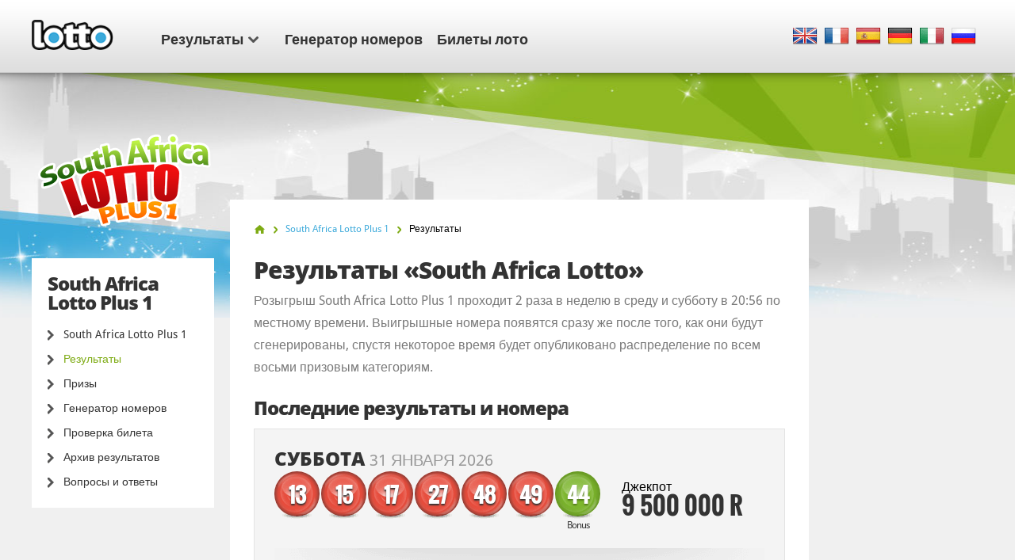

--- FILE ---
content_type: text/html; charset=utf-8
request_url: https://www.lotto.net/ru/lotto-plus-1-afrika/rezultaty
body_size: 7291
content:

<!DOCTYPE html>
<html lang="ru">
<head>

	<meta charset="utf-8">
	<meta http-equiv="X-UA-Compatible" content="IE=edge">
	<title>Результаты South Africa Lotto Plus 1</title>
	<meta name="description" content="Ознакомьтесь с последними результатами South Africa Lotto Plus 1 здесь, а также с распределением призов South Africa Lotto Plus 1, приблизительными размерами джекпотов и архивом предыдущих результатов.">
	<meta name="keywords" content="результаты south africa lotto plus 1, архив результатов южноафриканского лото, выигрышные номера южноафриканского лото">
	<meta name="viewport" content="width=device-width, initial-scale=1">
	<meta name="dcterms.rightsHolder" content="Copyright &copy; 2026 - Lotto.net">
	<meta name="y_key" content="b413088734a1c48c">
	<meta name="msvalidate.01" content="57E4857C645F0703AD614D7597977E34">

	
		<meta property="og:title" content="Результаты South Africa Lotto Plus 1">
		<meta property="og:description" content="Ознакомьтесь с последними результатами South Africa Lotto Plus 1 здесь, а также с распределением призов South Africa Lotto Plus 1, приблизительными размерами джекпотов и архивом предыдущих результатов.">
		<meta property="og:type" content="website">
		<meta property="og:url" content="https://www.lotto.net/ru/lotto-plus-1-afrika/rezultaty">
		<meta property="og:site_name" content="Lotto.net">	
		<meta property="og:image" content="https://www.lotto.net/images/ogimage/default.jpg">
	<link rel="alternate" hreflang="x-default" href="https://www.lotto.net/south-africa-lotto-plus-1/results">
<link rel="alternate" hreflang="fr" href="https://www.lotto.net/fr/loto-plus-1-sud-africain/resultats">
<link rel="alternate" hreflang="es" href="https://www.lotto.net/es/loto-plus-1-de-sudafrica/resultados">
<link rel="alternate" hreflang="de" href="https://www.lotto.net/de/sudafrikanisches-lotto-plus-1/ergebnisse">
<link rel="alternate" hreflang="it" href="https://www.lotto.net/it/lotto-plus-1-sudafrica/risultati">
<link rel="alternate" hreflang="ru" href="https://www.lotto.net/ru/lotto-plus-1-afrika/rezultaty">

	
	<link href="/css/desktop?v=KnwE_UymCbpzBphJFoqAVdn-v074pOYx5hg5kxSVYuk1" rel="stylesheet"/>

	
	
	<link rel="apple-touch-icon" href="/apple-touch-icon.png">
	<link rel="shortcut icon" href="/favicon.ico" type="image/x-icon">

	

	<script>
		function changeLang(targ,selObj,restore){eval(targ+".location='"+selObj.options[selObj.selectedIndex].value+"'"); if (restore) selObj.selectedIndex=0;}
		function addLoadEvent(n) { if (window.addEventListener) window.addEventListener("load", n, !1); else if (window.attachEvent) window.attachEvent("onload", n); else { var d = window.onload; window.onload = function () { d && d(), n() } } }
	</script>

	<script async src="https://www.googletagmanager.com/gtag/js?id=G-9YGYWG90CN"></script>
	<script>
		window.dataLayer=window.dataLayer||[];
		function gtag(){dataLayer.push(arguments);}
		gtag('js',new Date());
		gtag('config','G-9YGYWG90CN');
	</script>
	
	<script async src="https://pagead2.googlesyndication.com/pagead/js/adsbygoogle.js?client=ca-pub-5611822484903645"
     crossorigin="anonymous"></script>
	 
	 <script type="text/javascript">
    (function(c,l,a,r,i,t,y){
        c[a]=c[a]||function(){(c[a].q=c[a].q||[]).push(arguments)};
        t=l.createElement(r);t.async=1;t.src="https://www.clarity.ms/tag/"+i;
        y=l.getElementsByTagName(r)[0];y.parentNode.insertBefore(t,y);
    })(window, document, "clarity", "script", "rr4xwuf9qs");
</script>
	
</head>
<body class="theme theme334">



<header>

	<div class="col-12">
		
		<a href="/ru/" title="Lotto.net"><img src="/images/logo.png" alt="Lotto.net Logo" class="logo"></a>
		
		
	
		<nav class="sideMenu" id="sideMenu">
			<ul>
				
				<li id="sub" class="elem2">
					<a href="/ru/rezultaty" title="Результаты лото">Результаты<span class="icon"></span></a>
					
					<div class="mega-menu">
						<div class="nav-column elem1">
							<div class="title">Северная Америка</div>
							<ul>
								<li><a href="/ru/powerball/rezultaty" title="Результаты американской лотереи «Powerball»">Лото Пауербол</a></li>
								<li><a href="/ru/megamilliony/rezultaty" title="Результаты лотереи «Mega Millions»">Мегамиллионы</a></li>
								<li><a href="/ru/lotto-america/rezultaty" title="Результаты лотереи «Lotto America»">Lotto America</a></li>
								<li><a href="/ru/loto-new-york/rezultaty" title="Счастливые числа лотереи «New York Lotto»">Нью-Йорк лото</a></li>
								<li><a href="/ru/loto-kanada-6-49/rezultaty" title="Результаты лотереи «Canada Lotto 6/49»">Лото Канада 6/49</a></li>
								<li><a href="/ru/loto-florida/rezultaty" title="Результаты лотереи «Florida Lotto»">Florida Lotto</a></li>
							</ul>
							<ul>
								<li><a href="/ru/loto-kanada-maks/rezultaty" title="Результаты лотереи «Canada Lotto Max»">Лото Канада Макс</a></li>
								<li><a href="/ru/super-loto-kaliforniya/rezultaty" title="Результаты «California Super Lotto»">Калифорния супер лото</a></li>
								<li><a href="/ru/loto-illinois/rezultaty" title="Результаты лотереи «Illinois Lotto»">Illinois Lotto</a></li>
								<li><a href="/ru/loto-texas/rezultaty" title="Результаты лотереи «Texas Lotto»">Texas Lotto</a></li>
								<li><a href="/ru/new-jersey-cash-5/rezultaty" title="Результаты «New Jersey Cash 5»">New Jersey Cash 5</a></li>
								<li><a href="/ru/new-jersey-pick-6/rezultaty" title="Результаты лотереи «New Jersey Pick 6»">New Jersey Pick 6</a></li>
								<li><a href="/ru/michigan-lotto-47/rezultaty" title="Результаты Michigan Lotto 47">Michigan Lotto 47</a></li>
								<li><a href="/ru/michigan-fantasy-5/rezultaty" title="Результаты Michigan Fantasy 5">Michigan Fantasy 5</a></li>
							</ul>
						</div>
						<div class="nav-column elem2">
							<div class="title">Европа</div>
							<ul>
								<li><a href="/ru/evromilliony/rezultaty" title="Результаты лотереи «EuroMillions»">ЕвроМиллионы</a></li>
								<li><a href="/ru/evrodzhekpot/rezultaty" title="Результаты лотереи «Eurojackpot»">ЕвроДжекпот</a></li>
								<li><a href="/ru/irlandskoe-loto/rezultaty" title="Результаты ирландской лотереи">Ирландское лото</a></li>
								<li><a href="/ru/britanskoe-loto/rezultaty" title="Результаты британской национальной лотереи">Британское национальное лото</a></li>
							</ul>
							<ul>
								<li><a href="/ru/francuzskoe-loto/rezultaty" title="Результаты французского лото">Французское лото</a></li>
								<li><a href="/ru/superenalotto/rezultaty" title="Результаты итальянской лотереи «SuperEnalotto»">Супереналотто</a></li>
								<li><a href="/ru/nemeckoe-loto/rezultaty" title="Результаты немецкого лото">Немецкая лотерея</a></li>
								<li><a href="/ru/el-gordo-de-navidad/rezultaty" title="Результаты лотереи «Эль Гордо де Навидад» ">Эль Гордо де Навидад</a></li>
							</ul>
						</div>
						<div class="nav-column elem3">
							<div class="title">Австралия</div>
							<ul>
								<li><a href="/ru/powerball-avstraliya/rezultaty" title="Результаты лотереи «Australia Powerball»">Лото Пауербол Австралия</a></li>
								<li><a href="/ru/oz-loto/rezultaty" title="Результаты «OZ Lotto»">Оз лото</a></li>
								<li><a href="/ru/avstralijskoe-weekday-windfall/rezultaty" title="Результаты австралийской Weekday Windfall">Weekday Windfall</a></li>
								<li><a href="/ru/avstralijskoe-loto-subbota/rezultaty" title="Результаты австралийской лотерии по субботам">Лото Австралии<br> по субботам</a></li>
							</ul>
							<ul>
								<li><a href="/ru/powerball-novaya-zelandiya/rezultaty" title="Результаты лотереи «New Zealand Powerball»">Пауербол Новая Зеландия</a></li>
								<li><a href="/ru/loto-novaya-zelandiya/rezultaty" title="Результаты лотереи «New Zealand Lotto»">Лото<br> Новая Зеландия</a></li>
							</ul>
						</div>
						<div class="nav-column elem4">
							<div class="title">Африка</div>
							<ul>
								<li><a href="/ru/powerball-afrika/rezultaty" title="Результаты лотереи «South Africa Powerball»">Лото Пауербол ЮАР</a></li>
								<li><a href="/ru/powerball-plus-afrika/rezultaty" title="Результаты лотереи «South Africa Powerball Plus»">Powerball Plus ЮАР</a></li>
								<li><a href="/ru/lotto-afrika/rezultaty" title="Результаты лотереи «South Africa Lotto»">Лото ЮАР</a></li>
								<li><a href="/ru/lotto-plus-1-afrika/rezultaty" title="Результаты лотереи «South Africa Lotto Plus 1»">Лото ЮАР Plus 1</a></li>
								<li><a href="/ru/lotto-plus-2-afrika/rezultaty" title="Результаты лотереи «South Africa Lotto Plus 2»">Лото ЮАР Plus 2</a></li>
								<li><a href="/ru/raffle-afrika/rezultaty" title="Результаты лотереи «South Africa Raffle»">Raffle ЮАР</a></li>
								<li><a href="/ru/daily-lotto-afrika/rezultaty" title="Результаты лотереи «South Africa Daily Lotto»">ЮАР Daily Lotto</a></li>
							</ul>
							<div class="title sub-elem1">Южная Америка</div>
							<ul>
								<li><a href="/ru/megasena-braziliya/rezultaty" title="Результаты лотереи «Mega-Sena»">Мегасена Бразилия</a></li>
							</ul>
						</div>
					</div>
				</li>
				<li class="elem-sub" style="display:none"></li>
				
				<li class="elem5"><a href="/ru/generator-nomerov" title="Генератор случайных лото номеров">Генератор номеров</a></li>
				<li class="elem7"><a href="/ru/bilety-loto" title="Лотерейные билеты">Билеты лото</a></li>
			</ul>
		</nav>

		
		
			<div class="languages">
				<ul class="dropdown-menu" role="menu">
					<li class="en"><a href="/south-africa-lotto-plus-1/results" title="View this page in English" class="en"><span>EN</span></a></li><li class="fr"><a href="/fr/loto-plus-1-sud-africain/resultats" title="Voir cette page en français" class="fr"><span>FR</span></a></li><li class="es"><a href="/es/loto-plus-1-de-sudafrica/resultados" title="Ver esta página en español" class="es"><span>ES</span></a></li><li class="de"><a href="/de/sudafrikanisches-lotto-plus-1/ergebnisse" title="Sehen Sie diese Seite in Deutsch" class="de"><span>DE</span></a></li><li class="it"><a href="/it/lotto-plus-1-sudafrica/risultati" title="Visualizza cuesta pagina in italiano" class="it"><span>IT</span></a></li><li class="ru"><a href="/ru/lotto-plus-1-afrika/rezultaty" title="Посмотреть страницу на русском языке" class="ru"><span>RU</span></a></li>
				</ul>
			</div>
			
		

	</div>

	

</header>

<div class="col-12">
<div class="sidebar">
			<img class="side-logo" alt="South Africa Lotto Plus 1" src="/images/logos/big/south-africa-lotto-plus-1.png">
		
		
		<div class="menu elem1" id="lotterySpecificMenu">
			<div class="title">South Africa Lotto Plus 1</div>
			
			<div class="subMenu">
				<ul>
					<li>
						<a href="/ru/lotto-plus-1-afrika" title="South Africa Lotto Plus 1">South Africa Lotto Plus 1</a>
					</li>
					<li class="active">
						<a href="/ru/lotto-plus-1-afrika/rezultaty" title="Результаты лотереи South Africa Lotto Plus 1">Результаты</a>
					</li>
					
						<li>
							<a href="/ru/lotto-plus-1-afrika/prizy" title="Призы лотереи South Africa Lotto Plus 1">Призы</a>
						</li>
					
						<li>
							<a href="/ru/lotto-plus-1-afrika/generator-nomerov" title="Генератор случайных South Africa Lotto Plus 1">Генератор номеров</a>
						</li>
						<li>
							<a href="/ru/lotto-plus-1-afrika/rezultaty/proverka" title="South Africa Lotto Plus 1 Проверка билета">Проверка билета</a>
						</li>
					
						<li>
							<a href="/ru/lotto-plus-1-afrika/rezultaty/2026" title="Архив результатов South Africa Lotto Plus 1">Архив результатов</a>
						</li>
					
						<li>
							<a href="/ru/lotto-plus-1-afrika/chavo" title="Часто задаваемые вопросы о South Africa Lotto Plus 1">Вопросы и ответы</a>
						</li>
					
				</ul>
			</div>
		</div>
	
	</div>

<div id="content">

	<ol id="breadcrumb" itemscope itemtype="http://schema.org/BreadcrumbList">
		<li itemprop="itemListElement" itemscope itemtype="http://schema.org/ListItem"><a href="/ru/" title="Лото" itemprop="item"><span itemprop="name">Главная</span></a><meta itemprop="position" content="1"></li>
		<li itemprop="itemListElement" itemscope itemtype="http://schema.org/ListItem"><a href="/ru/lotto-plus-1-afrika" title="South Africa Lotto Plus 1" itemprop="item"><span itemprop="name">South Africa Lotto Plus 1</span></a><meta itemprop="position" content="2"></li>
		<li>Результаты</li> 
	</ol>

	<h1>Результаты «South Africa Lotto»</h1>

	<p>Розыгрыш South Africa Lotto Plus 1 проходит 2 раза в неделю в среду и субботу в 20:56 по местному времени. Выигрышные номера появятся сразу же после того, как они будут сгенерированы, спустя некоторое время будет опубликовано распределение по всем восьми призовым категориям.</p>

	<h2>Последние результаты и номера</h2>
	
	

		<div class="results-big">

			<div class="row-1">
				<div class="date">суббота <span>31 января 2026</span></span></div>
			</div>

			<div class="row-2">

				<ul class="balls">
					
						<li class="ball ball"><span>13</span><div></div></li>
					
						<li class="ball ball"><span>15</span><div></div></li>
					
						<li class="ball ball"><span>17</span><div></div></li>
					
						<li class="ball ball"><span>27</span><div></div></li>
					
						<li class="ball ball"><span>48</span><div></div></li>
					
						<li class="ball ball"><span>49</span><div></div></li>
					
						<li class="ball bonus-ball"><span>44</span><div>Bonus </div></li>
					
				</ul>

				<div class="jackpot">
					<div class="elem1">Джекпот <span>9 500 000 R</span></div>
				</div>

			</div>

			<div class="row-3">
				<div class="title">Есть победители?</div>
				<p>Количество победителей в етом тираже: <strong>328 224</strong>. Узнаете, если бы вы выиграли!</p>
				<a href="/ru/lotto-plus-1-afrika/rezultaty/janvarya-31-2026" title="Подробнее о тираже South Africa Lotto Plus 1 за суббота - 31 января 2026" class="btn">Распределение призов</a>
			</div>

		</div>

	
	
		<div class="promo-box" id="promo334">

			<div class="elem1">
				<img src="/images/logos/big/south-africa-lotto-plus-1.png" alt="South Africa Lotto Plus 1 Logo">
			</div>

			
				<div class="col-1">
					<div class="jackpot">
						Следующий джекпот
							
							<span>10 млн. R</span>
							
								<div class="rollover"><span>11x</span> Rollover</div>
							
					</div>
				</div>
			
				<div class="counters col-2">
					<span class="title">До начала тиража</span>
					<ul id="timer334_0,5170967"></ul>
				</div>
				<script>addLoadEvent(function(){ displayTimer("timer334_0,5170967", 330805, "Дни", "Час", "Мин", "Сек"); });</script>

			

		</div>
	
	

	<h2>Предыдущие результаты «South Africa Lotto»</h2>
	
	

		<div class="results-med">

			<div class="row-1">

				<div class="date">среда <span>28 января 2026</span></span></div>

				<ul class="balls">
					
						<li class="ball ball"><span>16</span><div></div></li>
					
						<li class="ball ball"><span>22</span><div></div></li>
					
						<li class="ball ball"><span>26</span><div></div></li>
					
						<li class="ball ball"><span>28</span><div></div></li>
					
						<li class="ball ball"><span>37</span><div></div></li>
					
						<li class="ball ball"><span>54</span><div></div></li>
					
						<li class="ball bonus-ball"><span>38</span><div>Bonus </div></li>
					
				</ul>

				<div class="jackpot">
					<div class="elem1">Джекпот <span>8 000 000 R</span></div>
				</div>

			</div>

			<div class="row-2">
				<p>победители: <strong>252 487!</strong></p>
				<a href="/ru/lotto-plus-1-afrika/rezultaty/janvarya-28-2026" title="Подробнее о тираже South Africa Lotto Plus 1 за среда - 28 января 2026" class="btn">Распределение призов</a>
			</div>

		</div>
	
	

		<div class="results-med">

			<div class="row-1">

				<div class="date">суббота <span>24 января 2026</span></span></div>

				<ul class="balls">
					
						<li class="ball ball"><span>2</span><div></div></li>
					
						<li class="ball ball"><span>10</span><div></div></li>
					
						<li class="ball ball"><span>15</span><div></div></li>
					
						<li class="ball ball"><span>35</span><div></div></li>
					
						<li class="ball ball"><span>40</span><div></div></li>
					
						<li class="ball ball"><span>49</span><div></div></li>
					
						<li class="ball bonus-ball"><span>1</span><div>Bonus </div></li>
					
				</ul>

				<div class="jackpot">
					<div class="elem1">Джекпот <span>7 500 000 R</span></div>
				</div>

			</div>

			<div class="row-2">
				<p>победители: <strong>302 963!</strong></p>
				<a href="/ru/lotto-plus-1-afrika/rezultaty/janvarya-24-2026" title="Подробнее о тираже South Africa Lotto Plus 1 за суббота - 24 января 2026" class="btn">Распределение призов</a>
			</div>

		</div>
	
	

		<div class="results-med">

			<div class="row-1">

				<div class="date">среда <span>21 января 2026</span></span></div>

				<ul class="balls">
					
						<li class="ball ball"><span>7</span><div></div></li>
					
						<li class="ball ball"><span>12</span><div></div></li>
					
						<li class="ball ball"><span>17</span><div></div></li>
					
						<li class="ball ball"><span>22</span><div></div></li>
					
						<li class="ball ball"><span>32</span><div></div></li>
					
						<li class="ball ball"><span>42</span><div></div></li>
					
						<li class="ball bonus-ball"><span>19</span><div>Bonus </div></li>
					
				</ul>

				<div class="jackpot">
					<div class="elem1">Джекпот <span>6 500 000 R</span></div>
				</div>

			</div>

			<div class="row-2">
				<p>победители: <strong>259 571!</strong></p>
				<a href="/ru/lotto-plus-1-afrika/rezultaty/janvarya-21-2026" title="Подробнее о тираже South Africa Lotto Plus 1 за среда - 21 января 2026" class="btn">Распределение призов</a>
			</div>

		</div>
	
	

		<div class="results-med">

			<div class="row-1">

				<div class="date">суббота <span>17 января 2026</span></span></div>

				<ul class="balls">
					
						<li class="ball ball"><span>6</span><div></div></li>
					
						<li class="ball ball"><span>22</span><div></div></li>
					
						<li class="ball ball"><span>26</span><div></div></li>
					
						<li class="ball ball"><span>37</span><div></div></li>
					
						<li class="ball ball"><span>43</span><div></div></li>
					
						<li class="ball ball"><span>58</span><div></div></li>
					
						<li class="ball bonus-ball"><span>5</span><div>Bonus </div></li>
					
				</ul>

				<div class="jackpot">
					<div class="elem1">Джекпот <span>6 000 000 R</span></div>
				</div>

			</div>

			<div class="row-2">
				<p>победители: <strong>263 143!</strong></p>
				<a href="/ru/lotto-plus-1-afrika/rezultaty/janvarya-17-2026" title="Подробнее о тираже South Africa Lotto Plus 1 за суббота - 17 января 2026" class="btn">Распределение призов</a>
			</div>

		</div>
	
	

		<div class="results-med">

			<div class="row-1">

				<div class="date">среда <span>14 января 2026</span></span></div>

				<ul class="balls">
					
						<li class="ball ball"><span>14</span><div></div></li>
					
						<li class="ball ball"><span>18</span><div></div></li>
					
						<li class="ball ball"><span>24</span><div></div></li>
					
						<li class="ball ball"><span>27</span><div></div></li>
					
						<li class="ball ball"><span>40</span><div></div></li>
					
						<li class="ball ball"><span>55</span><div></div></li>
					
						<li class="ball bonus-ball"><span>47</span><div>Bonus </div></li>
					
				</ul>

				<div class="jackpot">
					<div class="elem1">Джекпот <span>5 000 000 R</span></div>
				</div>

			</div>

			<div class="row-2">
				<p>победители: <strong>219 610!</strong></p>
				<a href="/ru/lotto-plus-1-afrika/rezultaty/janvarya-14-2026" title="Подробнее о тираже South Africa Lotto Plus 1 за среда - 14 января 2026" class="btn">Распределение призов</a>
			</div>

		</div>
	
	

		<div class="results-med">

			<div class="row-1">

				<div class="date">суббота <span>10 января 2026</span></span></div>

				<ul class="balls">
					
						<li class="ball ball"><span>11</span><div></div></li>
					
						<li class="ball ball"><span>27</span><div></div></li>
					
						<li class="ball ball"><span>52</span><div></div></li>
					
						<li class="ball ball"><span>53</span><div></div></li>
					
						<li class="ball ball"><span>56</span><div></div></li>
					
						<li class="ball ball"><span>57</span><div></div></li>
					
						<li class="ball bonus-ball"><span>46</span><div>Bonus </div></li>
					
				</ul>

				<div class="jackpot">
					<div class="elem1">Джекпот <span>4 000 000 R</span></div>
				</div>

			</div>

			<div class="row-2">
				<p>победители: <strong>233 085!</strong></p>
				<a href="/ru/lotto-plus-1-afrika/rezultaty/janvarya-10-2026" title="Подробнее о тираже South Africa Lotto Plus 1 за суббота - 10 января 2026" class="btn">Распределение призов</a>
			</div>

		</div>
	
	

		<div class="results-med">

			<div class="row-1">

				<div class="date">среда <span>7 января 2026</span></span></div>

				<ul class="balls">
					
						<li class="ball ball"><span>5</span><div></div></li>
					
						<li class="ball ball"><span>32</span><div></div></li>
					
						<li class="ball ball"><span>33</span><div></div></li>
					
						<li class="ball ball"><span>39</span><div></div></li>
					
						<li class="ball ball"><span>45</span><div></div></li>
					
						<li class="ball ball"><span>46</span><div></div></li>
					
						<li class="ball bonus-ball"><span>3</span><div>Bonus </div></li>
					
				</ul>

				<div class="jackpot">
					<div class="elem1">Джекпот <span>3 000 000 R</span></div>
				</div>

			</div>

			<div class="row-2">
				<p>победители: <strong>235 813!</strong></p>
				<a href="/ru/lotto-plus-1-afrika/rezultaty/janvarya-07-2026" title="Подробнее о тираже South Africa Lotto Plus 1 за среда - 7 января 2026" class="btn">Распределение призов</a>
			</div>

		</div>
	
	

		<div class="results-med">

			<div class="row-1">

				<div class="date">суббота <span>3 января 2026</span></span></div>

				<ul class="balls">
					
						<li class="ball ball"><span>6</span><div></div></li>
					
						<li class="ball ball"><span>30</span><div></div></li>
					
						<li class="ball ball"><span>35</span><div></div></li>
					
						<li class="ball ball"><span>36</span><div></div></li>
					
						<li class="ball ball"><span>39</span><div></div></li>
					
						<li class="ball ball"><span>52</span><div></div></li>
					
						<li class="ball bonus-ball"><span>16</span><div>Bonus </div></li>
					
				</ul>

				<div class="jackpot">
					<div class="elem1">Джекпот <span>2 500 000 R</span></div>
				</div>

			</div>

			<div class="row-2">
				<p>победители: <strong>240 796!</strong></p>
				<a href="/ru/lotto-plus-1-afrika/rezultaty/janvarya-03-2026" title="Подробнее о тираже South Africa Lotto Plus 1 за суббота - 3 января 2026" class="btn">Распределение призов</a>
			</div>

		</div>
	
	

		<div class="results-med">

			<div class="row-1">

				<div class="date">среда <span>31 декабря 2025</span></span></div>

				<ul class="balls">
					
						<li class="ball ball"><span>12</span><div></div></li>
					
						<li class="ball ball"><span>32</span><div></div></li>
					
						<li class="ball ball"><span>33</span><div></div></li>
					
						<li class="ball ball"><span>34</span><div></div></li>
					
						<li class="ball ball"><span>36</span><div></div></li>
					
						<li class="ball ball"><span>44</span><div></div></li>
					
						<li class="ball bonus-ball"><span>43</span><div>Bonus </div></li>
					
				</ul>

				<div class="jackpot">
					<div class="elem1">Джекпот <span>1 500 000 R</span></div>
				</div>

			</div>

			<div class="row-2">
				<p>победители: <strong>327 126!</strong></p>
				<a href="/ru/lotto-plus-1-afrika/rezultaty/dekabrya-31-2025" title="Подробнее о тираже South Africa Lotto Plus 1 за среда - 31 декабря 2025" class="btn">Распределение призов</a>
			</div>

		</div>
	
	

	<div class="extra-box">

		<p>Архив результатов</p>
		<a href="/ru/lotto-plus-1-afrika/rezultaty/2026" title="South Africa Lotto Plus 1 Архив результатов" class="btn">Архив результатов</a>

	</div>

</div>



<div class="sidebar-right">

	
	
		<!--#includes virtual="/includes/adsense.aspx"-->
		
	
   
</div>	</div>

	<footer>

		

		<div class="row-1">
			<div class="col-12">
				<div class="section-1">
					<ul>
						<li><a href="/ru/pobediteli-online" title="Победители онлайн">Победители онлайн</a></li>
						<li><a href="/ru/loterejnyj-obman" title="Лотерейный обман">Лотерейный обман</a></li>
						<li><a href="/ru/dzhekpoty" title="Лото джекпоты">Лото джекпоты</a></li>
					</ul>
					<ul>
						<li><a href="/ru/chavo-loterei" title="Часто задаваемые вопросы на Lotto.net">ЧАВО Лото</a></li>
						<li><a href="/ru/pomosch" title="Помощь">Помощь</a></li>
						<li><a href="/ru/kontakty" title="Обратная связь">Обратная связь</a></li>
					</ul>
				</div>
				<div class="section-2">
					<div class="elem1">
						<img src="/images/logo.png" alt="Logo">
						<p>Все права и материалы защищены &copy; 2026 Lotto.net</p>
					</div>
				</div>
			</div>
		</div>
	
		<div class="row-2">
			<div class="col-12">
				<div class="section-1">
					<ul>
						<li><a href="/ru/pravovaja-ogovorka" title="Правовая оговорка Lotto.net">Правовая оговорка</a></li>
						<li><a href="/privacy-policy" title="Политика конфиденциальности">Политика конфиденциальности</a></li>
						<li><a href="/ru/o-nas" title="Узнать о Lotto.net">О нас</a></li>
						<li><a href="/ru/karta-sajta" title="Карта сайта Lotto.net">Карта сайта</a></li>
					</ul>
				</div>
				<div class="section-2">
					<p>Будьте в курсе событий</p>
					<ul>
					</ul>
				</div>
			</div>
		</div>
	
	</footer>
	
	<script src="/js/functions?v=EhDAJrpLGqJ6E1uanRPebx3MHG8ZZQx8Xm9MxUKmtIY1"></script>

	
	
	
	
</body>
</html>

--- FILE ---
content_type: text/html; charset=utf-8
request_url: https://www.google.com/recaptcha/api2/aframe
body_size: 265
content:
<!DOCTYPE HTML><html><head><meta http-equiv="content-type" content="text/html; charset=UTF-8"></head><body><script nonce="lH3UniiqmTbzgCi9NmUtqw">/** Anti-fraud and anti-abuse applications only. See google.com/recaptcha */ try{var clients={'sodar':'https://pagead2.googlesyndication.com/pagead/sodar?'};window.addEventListener("message",function(a){try{if(a.source===window.parent){var b=JSON.parse(a.data);var c=clients[b['id']];if(c){var d=document.createElement('img');d.src=c+b['params']+'&rc='+(localStorage.getItem("rc::a")?sessionStorage.getItem("rc::b"):"");window.document.body.appendChild(d);sessionStorage.setItem("rc::e",parseInt(sessionStorage.getItem("rc::e")||0)+1);localStorage.setItem("rc::h",'1769900557002');}}}catch(b){}});window.parent.postMessage("_grecaptcha_ready", "*");}catch(b){}</script></body></html>